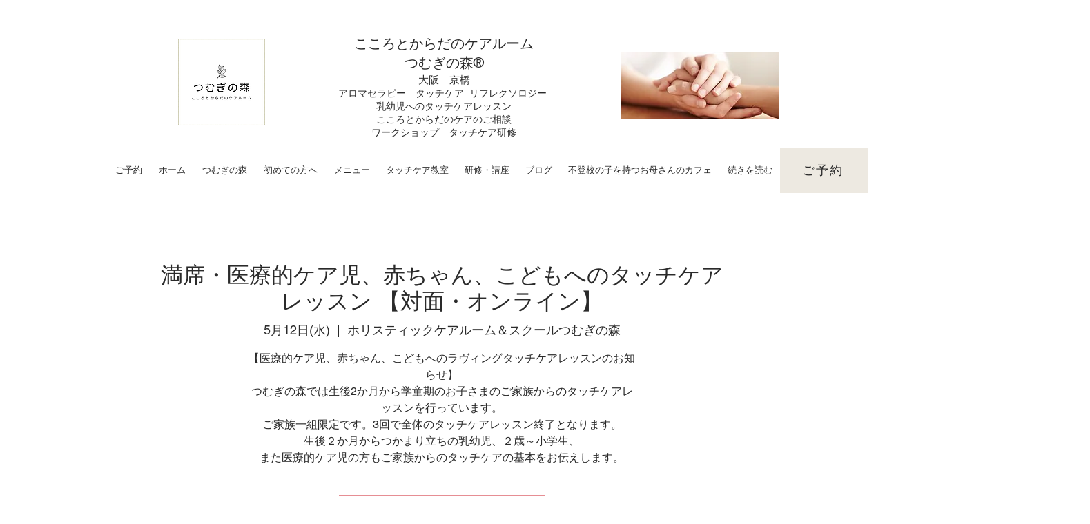

--- FILE ---
content_type: text/html; charset=utf-8
request_url: https://accounts.google.com/o/oauth2/postmessageRelay?parent=https%3A%2F%2Fstatic.parastorage.com&jsh=m%3B%2F_%2Fscs%2Fabc-static%2F_%2Fjs%2Fk%3Dgapi.lb.en.OE6tiwO4KJo.O%2Fd%3D1%2Frs%3DAHpOoo_Itz6IAL6GO-n8kgAepm47TBsg1Q%2Fm%3D__features__
body_size: 163
content:
<!DOCTYPE html><html><head><title></title><meta http-equiv="content-type" content="text/html; charset=utf-8"><meta http-equiv="X-UA-Compatible" content="IE=edge"><meta name="viewport" content="width=device-width, initial-scale=1, minimum-scale=1, maximum-scale=1, user-scalable=0"><script src='https://ssl.gstatic.com/accounts/o/2580342461-postmessagerelay.js' nonce="kE9M0NnLPQa7z3xxxoPgAg"></script></head><body><script type="text/javascript" src="https://apis.google.com/js/rpc:shindig_random.js?onload=init" nonce="kE9M0NnLPQa7z3xxxoPgAg"></script></body></html>